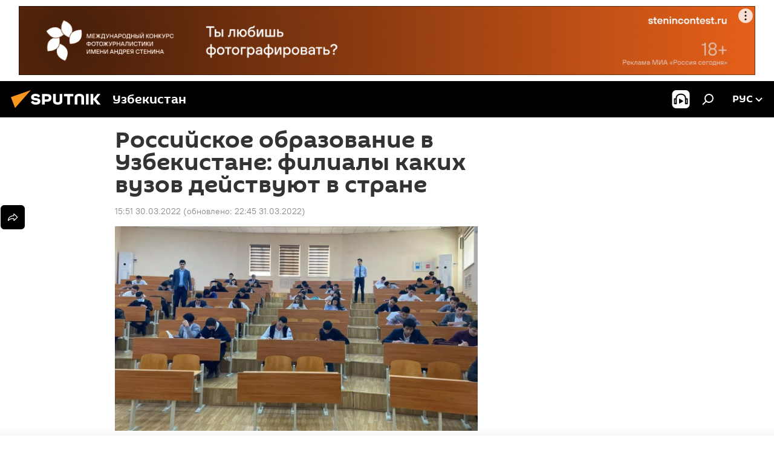

--- FILE ---
content_type: text/html; charset=utf-8
request_url: https://uz.sputniknews.ru/20220330/rossiyskoe-obrazovanie-v-uzbekistane-filialy-kakix-vuzov-deystvuyut-v-strane-23659164.html
body_size: 23366
content:
<!DOCTYPE html><html lang="ru" data-lang="rus" data-charset="" dir="ltr"><head prefix="og: http://ogp.me/ns# fb: http://ogp.me/ns/fb# article: http://ogp.me/ns/article#"><title>Какие российские вузы откроются в Узбекистане</title><meta name="description" content="В разных городах республики работают филиалы 14 ведущих российских университетов. В скором времени могут открыться еще несколько, сообщили в Минобразования России."><meta name="keywords" content='россия образование вузы министерство образования  российская экономическая академия им. г.в. плеханова, московский государственный университет им. m.b. ломоносова, российский государственный университет нефти и газа им. и.м. губкина, национальный исследовательский технологический университет "мисис" спбгу'><meta http-equiv="X-UA-Compatible" content="IE=edge,chrome=1"><meta http-equiv="Content-Type" content="text/html; charset=utf-8"><meta name="robots" content="index, follow, max-image-preview:large"><meta name="viewport" content="width=device-width, initial-scale=1.0, maximum-scale=1.0, user-scalable=yes"><meta name="HandheldFriendly" content="true"><meta name="MobileOptimzied" content="width"><meta name="referrer" content="always"><meta name="format-detection" content="telephone=no"><meta name="format-detection" content="address=no"><link rel="alternate" type="application/rss+xml" href="https://uz.sputniknews.ru/export/rss2/archive/index.xml"><link rel="canonical" href="https://uz.sputniknews.ru/20220330/rossiyskoe-obrazovanie-v-uzbekistane-filialy-kakix-vuzov-deystvuyut-v-strane-23659164.html"><link rel="preload" as="image" href="https://cdn1.img.sputniknews.uz/img/07e6/03/09/23227441_0:198:1280:918_1920x0_80_0_0_66cef7d5d7664f640b2d02cf590b2d1d.jpg.webp" imagesrcset="https://cdn1.img.sputniknews.uz/img/07e6/03/09/23227441_0:198:1280:918_640x0_80_0_0_f1b022b72e3ae207f8c1384354403354.jpg.webp 640w,https://cdn1.img.sputniknews.uz/img/07e6/03/09/23227441_0:198:1280:918_1280x0_80_0_0_5aa5e4bbd0b54326e627196ad67ab110.jpg.webp 1280w,https://cdn1.img.sputniknews.uz/img/07e6/03/09/23227441_0:198:1280:918_1920x0_80_0_0_66cef7d5d7664f640b2d02cf590b2d1d.jpg.webp 1920w"><link rel="preconnect" href="https://cdn1.img.sputniknews.uz/images/"><link rel="dns-prefetch" href="https://cdn1.img.sputniknews.uz/images/"><link rel="alternate" hreflang="ru" href="https://uz.sputniknews.ru/20220330/rossiyskoe-obrazovanie-v-uzbekistane-filialy-kakix-vuzov-deystvuyut-v-strane-23659164.html"><link rel="alternate" hreflang="x-default" href="https://uz.sputniknews.ru/20220330/rossiyskoe-obrazovanie-v-uzbekistane-filialy-kakix-vuzov-deystvuyut-v-strane-23659164.html"><link rel="apple-touch-icon" sizes="57x57" href="https://cdn1.img.sputniknews.uz/i/favicon/favicon-57x57.png"><link rel="apple-touch-icon" sizes="60x60" href="https://cdn1.img.sputniknews.uz/i/favicon/favicon-60x60.png"><link rel="apple-touch-icon" sizes="72x72" href="https://cdn1.img.sputniknews.uz/i/favicon/favicon-72x72.png"><link rel="apple-touch-icon" sizes="76x76" href="https://cdn1.img.sputniknews.uz/i/favicon/favicon-76x76.png"><link rel="apple-touch-icon" sizes="114x114" href="https://cdn1.img.sputniknews.uz/i/favicon/favicon-114x114.png"><link rel="apple-touch-icon" sizes="120x120" href="https://cdn1.img.sputniknews.uz/i/favicon/favicon-120x120.png"><link rel="apple-touch-icon" sizes="144x144" href="https://cdn1.img.sputniknews.uz/i/favicon/favicon-144x144.png"><link rel="apple-touch-icon" sizes="152x152" href="https://cdn1.img.sputniknews.uz/i/favicon/favicon-152x152.png"><link rel="apple-touch-icon" sizes="180x180" href="https://cdn1.img.sputniknews.uz/i/favicon/favicon-180x180.png"><link rel="icon" type="image/png" sizes="192x192" href="https://cdn1.img.sputniknews.uz/i/favicon/favicon-192x192.png"><link rel="icon" type="image/png" sizes="32x32" href="https://cdn1.img.sputniknews.uz/i/favicon/favicon-32x32.png"><link rel="icon" type="image/png" sizes="96x96" href="https://cdn1.img.sputniknews.uz/i/favicon/favicon-96x96.png"><link rel="icon" type="image/png" sizes="16x16" href="https://cdn1.img.sputniknews.uz/i/favicon/favicon-16x16.png"><link rel="manifest" href="/project_data/manifest.json?4"><meta name="msapplication-TileColor" content="#F4F4F4"><meta name="msapplication-TileImage" content="https://cdn1.img.sputniknews.uz/i/favicon/favicon-144x144.png"><meta name="theme-color" content="#F4F4F4"><link rel="shortcut icon" href="https://cdn1.img.sputniknews.uz/i/favicon/favicon.ico"><meta property="fb:app_id" content="565979577238890"><meta property="fb:pages" content="955496944515054"><meta name="analytics:lang" content="rus"><meta name="analytics:title" content="Какие российские вузы откроются в Узбекистане"><meta name="analytics:keyw" content="society, keyword_filial, keyword_vuzy, vysshee-obrazovanie"><meta name="analytics:rubric" content=""><meta name="analytics:tags" content="Общество, филиал, вузы, высшее образование"><meta name="analytics:site_domain" content="uz.sputniknews.ru"><meta name="analytics:article_id" content="23659164"><meta name="analytics:url" content="https://uz.sputniknews.ru/20220330/rossiyskoe-obrazovanie-v-uzbekistane-filialy-kakix-vuzov-deystvuyut-v-strane-23659164.html"><meta name="analytics:p_ts" content="1648637460"><meta name="analytics:author" content="Sputnik Узбекистан"><meta name="analytics:isscroll" content="0"><meta property="og:url" content="https://uz.sputniknews.ru/20220330/rossiyskoe-obrazovanie-v-uzbekistane-filialy-kakix-vuzov-deystvuyut-v-strane-23659164.html"><meta property="og:title" content="Российское образование в Узбекистане: филиалы каких вузов действуют в стране"><meta property="og:description" content="В разных городах республики работают филиалы 14 ведущих российских университетов. В скором времени могут открыться еще несколько, сообщили в Минобразования России."><meta property="og:type" content="article"><meta property="og:site_name" content="Sputnik Узбекистан"><meta property="og:locale" content="ru_UZ"><meta property="og:image" content="https://cdn1.img.sputniknews.uz/img/07e6/03/09/23227441_0:198:1280:918_2072x0_60_0_0_e7f490377bc6d1f205c15548da64c1c3.jpg.webp"><meta property="og:image:width" content="2072"><meta name="relap-image" content="https://cdn1.img.sputniknews.uz/img/07e6/03/09/23227441_0:198:1280:918_2072x0_80_0_0_bba9bf45d2f439107b26f22e7e18c675.jpg.webp"><meta name="twitter:card" content="summary_large_image"><meta name="twitter:image" content="https://cdn1.img.sputniknews.uz/img/07e6/03/09/23227441_0:198:1280:918_2072x0_60_0_0_e7f490377bc6d1f205c15548da64c1c3.jpg.webp"><meta property="article:published_time" content="20220330T1551+0500"><meta property="article:modified_time" content="20220331T2245+0500"><meta property="article:author" content="Sputnik Узбекистан"><link rel="author" href="https://uz.sputniknews.ru"><meta property="article:section" content="Новости"><meta property="article:tag" content="Общество"><meta property="article:tag" content="филиал"><meta property="article:tag" content="вузы"><meta property="article:tag" content="высшее образование"><meta name="relap-entity-id" content="23659164"><meta property="fb:pages" content="955496944515054"><link rel="amphtml" href="https://uz.sputniknews.ru/amp/20220330/rossiyskoe-obrazovanie-v-uzbekistane-filialy-kakix-vuzov-deystvuyut-v-strane-23659164.html"><link rel="preload" as="style" onload="this.onload=null;this.rel='stylesheet'" type="text/css" href="https://cdn1.img.sputniknews.uz/css/libs/fonts.min.css?911eb65935"><link rel="stylesheet" type="text/css" href="https://cdn1.img.sputniknews.uz/css/common.min.css?9149894256"><link rel="stylesheet" type="text/css" href="https://cdn1.img.sputniknews.uz/css/article.min.css?913fe17605"><script src="https://cdn1.img.sputniknews.uz/min/js/dist/head.js?9c9052ef3"></script><script data-iub-purposes="1">var _paq = _paq || []; (function() {var stackDomain = window.location.hostname.split('.').reverse();var domain = stackDomain[1] + '.' + stackDomain[0];_paq.push(['setCDNMask', new RegExp('cdn(\\w+).img.'+domain)]); _paq.push(['setSiteId', 'sputnik_uz']); _paq.push(['trackPageView']); _paq.push(['enableLinkTracking']); var d=document, g=d.createElement('script'), s=d.getElementsByTagName('script')[0]; g.type='text/javascript'; g.defer=true; g.async=true; g.src='//a.sputniknews.com/js/sputnik.js'; s.parentNode.insertBefore(g,s); } )();</script><script type="text/javascript" src="https://cdn1.img.sputniknews.uz/min/js/libs/banners/adfx.loader.bind.js?98d724fe2"></script><script>
                (window.yaContextCb = window.yaContextCb || []).push(() => {
                    replaceOriginalAdFoxMethods();
                    window.Ya.adfoxCode.hbCallbacks = window.Ya.adfoxCode.hbCallbacks || [];
                })
            </script><!--В <head> сайта один раз добавьте код загрузчика-->
<script>window.yaContextCb = window.yaContextCb || []</script>
<script src="https://yandex.ru/ads/system/context.js" async></script><script>var endlessScrollFirst = 23659164; var endlessScrollUrl = '/services/article/infinity/'; var endlessScrollAlgorithm = ''; var endlessScrollQueue = [54987876, 54920139, 54982434, 54973172, 54973206, 54968693, 54957646, 54960356, 54950586, 54951558, 54935211, 54942389, 54942612, 54884307, 54934167];</script><script>var endlessScrollFirst = 23659164; var endlessScrollUrl = '/services/article/infinity/'; var endlessScrollAlgorithm = ''; var endlessScrollQueue = [54987876, 54920139, 54982434, 54973172, 54973206, 54968693, 54957646, 54960356, 54950586, 54951558, 54935211, 54942389, 54942612, 54884307, 54934167];</script></head><body id="body" data-ab="a" data-emoji="0" class="site_uz m-page-article "><div class="schema_org" itemscope="itemscope" itemtype="https://schema.org/WebSite"><meta itemprop="name" content="Sputnik Узбекистан"><meta itemprop="alternateName" content="Sputnik Узбекистан"><meta itemprop="description" content="Свежие события и последние новости Узбекистана. Фото и видео с места событий, темы дня, происшествия, аналитика."><a itemprop="url" href="https://uz.sputniknews.ru" title="Sputnik Узбекистан"> </a><meta itemprop="image" content="https://uz.sputniknews.ru/i/logo/logo.png"></div><ul class="schema_org" itemscope="itemscope" itemtype="http://schema.org/BreadcrumbList"><li itemprop="itemListElement" itemscope="itemscope" itemtype="http://schema.org/ListItem"><meta itemprop="name" content="Sputnik Узбекистан"><meta itemprop="position" content="1"><meta itemprop="item" content="https://uz.sputniknews.ru"><a itemprop="url" href="https://uz.sputniknews.ru" title="Sputnik Узбекистан"> </a></li><li itemprop="itemListElement" itemscope="itemscope" itemtype="http://schema.org/ListItem"><meta itemprop="name" content="Новости"><meta itemprop="position" content="2"><meta itemprop="item" content="https://uz.sputniknews.ru/20220330/"><a itemprop="url" href="https://uz.sputniknews.ru/20220330/" title="Новости"> </a></li><li itemprop="itemListElement" itemscope="itemscope" itemtype="http://schema.org/ListItem"><meta itemprop="name" content="Российское образование в Узбекистане: филиалы каких вузов действуют в стране"><meta itemprop="position" content="3"><meta itemprop="item" content="https://uz.sputniknews.ru/20220330/rossiyskoe-obrazovanie-v-uzbekistane-filialy-kakix-vuzov-deystvuyut-v-strane-23659164.html"><a itemprop="url" href="https://uz.sputniknews.ru/20220330/rossiyskoe-obrazovanie-v-uzbekistane-filialy-kakix-vuzov-deystvuyut-v-strane-23659164.html" title="Российское образование в Узбекистане: филиалы каких вузов действуют в стране"> </a></li></ul><div class="container"><div class="banner m-before-header m-article-desktop" data-position="article_desktop_header" data-infinity="1"><aside class="banner__content"><iframe class="relap-runtime-iframe" style="position:absolute;top:-9999px;left:-9999px;visibility:hidden;" srcdoc="<script src='https://relap.io/v7/relap.js' data-relap-token='HvaPHeJmpVila25r'></script>"></iframe>


<!--AdFox START-->
<!--riaru-->
<!--Площадка: uz.sputniknews.ru / * / *-->
<!--Тип баннера: 100%x-->
<!--Расположение: 40023_bn23-->
<div id="adfox_article_desk100_120-1_1"></div>
<script type="text/javascript">
     window.yaContextCb.push(()=>{
    window.Ya.adfoxCode.create({
        ownerId: 249922,
        containerId: 'adfox_article_desk100_120-1_1',
        params: {
            pp: 'bldr',
            ps: 'ckbj',
            p2: 'fluh',
            puid1: '',
            puid2: '',
            puid3: '',
            puid4: 'society:keyword_filial:keyword_vuzy:vysshee-obrazovanie'
            }
        })
    })
</script></aside></div><div class="banner m-before-header m-article-mobile" data-position="article_mobile_header" data-infinity="1"><aside class="banner__content"><!--AdFox START-->
<!--riaru-->
<!--Площадка: uz.sputniknews.ru / * / *-->
<!--Тип баннера: 100%x-->
<!--Расположение: 40028_bn28-->
<div id="adfox_article_mob-1-100-300_1"></div>
<script>
     window.yaContextCb.push(()=>{
    window.Ya.adfoxCode.create({
        ownerId: 249922,
        containerId: 'adfox_article_mob-1-100-300_1',
        params: {
           pp: 'bldw',
            ps: 'ckbj',
            p2: 'fluh',
            puid1: '',
            puid2: '',
            puid3: '',
            puid4: 'society:keyword_filial:keyword_vuzy:vysshee-obrazovanie'
            }
        })
    })
</script></aside></div></div><div class="page" id="page"><div id="alerts"><script type="text/template" id="alertAfterRegisterTemplate">
                    
                        <div class="auth-alert m-hidden" id="alertAfterRegister">
                            <div class="auth-alert__text">
                                <%- data.success_title %> <br />
                                <%- data.success_email_1 %>
                                <span class="m-email"></span>
                                <%- data.success_email_2 %>
                            </div>
                            <div class="auth-alert__btn">
                                <button class="form__btn m-min m-black confirmEmail">
                                    <%- data.send %>
                                </button>
                            </div>
                        </div>
                    
                </script><script type="text/template" id="alertAfterRegisterNotifyTemplate">
                    
                        <div class="auth-alert" id="alertAfterRegisterNotify">
                            <div class="auth-alert__text">
                                <%- data.golink_1 %>
                                <span class="m-email">
                                    <%- user.mail %>
                                </span>
                                <%- data.golink_2 %>
                            </div>
                            <% if (user.registerConfirmCount <= 2 ) {%>
                                <div class="auth-alert__btn">
                                    <button class="form__btn m-min m-black confirmEmail">
                                        <%- data.send %>
                                    </button>
                                </div>
                            <% } %>
                        </div>
                    
                </script></div><div class="anchor" id="anchor"><div class="header " id="header"><div class="m-relative"><div class="container m-header"><div class="header__wrap"><div class="header__name"><div class="header__logo"><a href="/" title="Sputnik Узбекистан"><svg xmlns="http://www.w3.org/2000/svg" width="176" height="44" viewBox="0 0 176 44" fill="none"><path class="chunk_1" fill-rule="evenodd" clip-rule="evenodd" d="M45.8073 18.3817C45.8073 19.5397 47.1661 19.8409 49.3281 20.0417C54.1074 20.4946 56.8251 21.9539 56.8461 25.3743C56.8461 28.7457 54.2802 30.9568 48.9989 30.9568C44.773 30.9568 42.1067 29.1496 41 26.5814L44.4695 24.5688C45.3754 25.9277 46.5334 27.0343 49.4005 27.0343C51.3127 27.0343 52.319 26.4296 52.319 25.5751C52.319 24.5665 51.6139 24.2163 48.3942 23.866C43.7037 23.3617 41.3899 22.0029 41.3899 18.5824C41.3899 15.9675 43.3511 13 48.9359 13C52.9611 13 55.6274 14.8095 56.4305 17.1746L53.1105 19.1358C53.0877 19.1012 53.0646 19.0657 53.041 19.0295C52.4828 18.1733 51.6672 16.9224 48.6744 16.9224C46.914 16.9224 45.8073 17.4758 45.8073 18.3817ZM67.4834 13.3526H59.5918V30.707H64.0279V26.0794H67.4484C72.1179 26.0794 75.0948 24.319 75.0948 19.6401C75.0854 15.3138 72.6199 13.3526 67.4834 13.3526ZM67.4834 22.206H64.0186V17.226H67.4834C69.8975 17.226 70.654 18.0291 70.654 19.6891C70.6587 21.6527 69.6524 22.206 67.4834 22.206ZM88.6994 24.7206C88.6994 26.2289 87.4924 27.0857 85.3794 27.0857C83.3178 27.0857 82.1597 26.2289 82.1597 24.7206V13.3526H77.7236V25.0264C77.7236 28.6477 80.7425 30.9615 85.4704 30.9615C89.9999 30.9615 93.1168 28.8601 93.1168 25.0264V13.3526H88.6808L88.6994 24.7206ZM136.583 13.3526H132.159V30.7023H136.583V13.3526ZM156.097 13.3526L149.215 21.9235L156.45 30.707H151.066L144.276 22.4559V30.707H139.85V13.3526H144.276V21.8021L151.066 13.3526H156.097ZM95.6874 17.226H101.221V30.707H105.648V17.226H111.181V13.3526H95.6874V17.226ZM113.49 18.7342C113.49 15.2134 116.458 13 121.085 13C125.715 13 128.888 15.0616 128.902 18.7342V30.707H124.466V18.935C124.466 17.6789 123.259 16.8734 121.146 16.8734C119.094 16.8734 117.926 17.6789 117.926 18.935V30.707H113.49V18.7342Z" fill="white"></path><path class="chunk_2" d="M41 7L14.8979 36.5862L8 18.431L41 7Z" fill="#F8961D"></path></svg></a></div><div class="header__project"><span class="header__project-title">Узбекистан</span></div></div><div class="header__controls" data-nosnippet=""><div class="share m-header" data-id="23659164" data-url="https://uz.sputniknews.ru/20220330/rossiyskoe-obrazovanie-v-uzbekistane-filialy-kakix-vuzov-deystvuyut-v-strane-23659164.html" data-title="Российское образование в Узбекистане: филиалы каких вузов действуют в стране"></div><div class="header__menu"><span class="header__menu-item header__menu-item-radioButton" id="radioButton" data-stream="https://nfw.ria.ru/flv/audio.aspx?ID=68862011&amp;type=mp3"><svg class="svg-icon"><use xmlns:xlink="http://www.w3.org/1999/xlink" xlink:href="/i/sprites/package/inline.svg?63#radio2"></use></svg></span><span class="header__menu-item" data-modal-open="search"><svg class="svg-icon"><use xmlns:xlink="http://www.w3.org/1999/xlink" xlink:href="/i/sprites/package/inline.svg?63#search"></use></svg></span></div><div class="switcher "><div class="switcher__label"><span class="switcher__title">рус</span><span class="switcher__icon"><svg class="svg-icon"><use xmlns:xlink="http://www.w3.org/1999/xlink" xlink:href="/i/sprites/package/inline.svg?63#arrowDown"></use></svg></span></div><div class="switcher__dropdown"><div translate="no" class="notranslate"><div class="switcher__list"><a href="https://uz.sputniknews.ru" class="switcher__link m-selected"><span class="switcher__project">Sputnik Узбекистан</span><span class="switcher__abbr" data-abbr="рус">рус</span><i class="switcher__accept"><svg class="svg-icon"><use xmlns:xlink="http://www.w3.org/1999/xlink" xlink:href="/i/sprites/package/inline.svg?63#ok"></use></svg></i></a><a href="https://sputniknews.uz" class="switcher__link"><span class="switcher__project">Sputnik Ўзбекистон</span><span class="switcher__abbr" data-abbr="ўзб">ўзб</span></a><a href="https://oz.sputniknews.uz" class="switcher__link"><span class="switcher__project">Sputnik Oʻzbekiston</span><span class="switcher__abbr" data-abbr="o’z">o’z</span></a></div></div></div></div></div></div></div></div></div></div><script>var GLOBAL = GLOBAL || {}; GLOBAL.translate = {}; GLOBAL.rtl = 0; GLOBAL.lang = "rus"; GLOBAL.design = "uz"; GLOBAL.charset = ""; GLOBAL.project = "sputnik_uz"; GLOBAL.htmlCache = 1; GLOBAL.translate.search = {}; GLOBAL.translate.search.notFound = "Ничего не найдено"; GLOBAL.translate.search.stringLenght = "Введите больше букв для поиска"; GLOBAL.www = "https://uz.sputniknews.ru"; GLOBAL.seo = {}; GLOBAL.seo.title = ""; GLOBAL.seo.keywords = ""; GLOBAL.seo.description = ""; GLOBAL.sock = {}; GLOBAL.sock.server = "https://cm.sputniknews.com/chat"; GLOBAL.sock.lang = "rus"; GLOBAL.sock.project = "sputnik_uz"; GLOBAL.social = {}; GLOBAL.social.fbID = "565979577238890"; GLOBAL.share = [ { name: 'vk', mobile: false },{ name: 'odnoklassniki', mobile: false },{ name: 'telegram', mobile: false },{ name: 'whatsapp', mobile: false },{ name: 'messenger', mobile: true },{ name: 'twitter', mobile: false } ]; GLOBAL.csrf_token = ''; GLOBAL.search = {}; GLOBAL.auth = {}; GLOBAL.auth.status = 'error'; GLOBAL.auth.provider = ''; GLOBAL.auth.twitter = '/id/twitter/request/'; GLOBAL.auth.facebook = '/id/facebook/request/'; GLOBAL.auth.vkontakte = '/id/vkontakte/request/'; GLOBAL.auth.google = '/id/google/request/'; GLOBAL.auth.ok = '/id/ok/request/'; GLOBAL.auth.apple = '/id/apple/request/'; GLOBAL.auth.moderator = ''; GLOBAL.user = {}; GLOBAL.user.id = ""; GLOBAL.user.emailActive = ""; GLOBAL.user.registerConfirmCount = 0; GLOBAL.article = GLOBAL.article || {}; GLOBAL.article.id = 23659164; GLOBAL.article.chat_expired = !!1; GLOBAL.chat = GLOBAL.chat || {}; GLOBAL.chat.show = !!1; GLOBAL.locale = {"convertDate":{"yesterday":"\u0432\u0447\u0435\u0440\u0430","hours":{"nominative":"%{s} \u043c\u0438\u043d\u0443\u0442\u0443 \u043d\u0430\u0437\u0430\u0434","genitive":"%{s} \u043c\u0438\u043d\u0443\u0442\u044b \u043d\u0430\u0437\u0430\u0434"},"minutes":{"nominative":"%{s} \u0447\u0430\u0441 \u043d\u0430\u0437\u0430\u0434","genitive":"%{s} \u0447\u0430\u0441\u0430 \u043d\u0430\u0437\u0430\u0434"}},"js_templates":{"unread":"\u041d\u0435\u043f\u0440\u043e\u0447\u0438\u0442\u0430\u043d\u043d\u044b\u0435","you":"\u0412\u044b","author":"\u0430\u0432\u0442\u043e\u0440","report":"\u041f\u043e\u0436\u0430\u043b\u043e\u0432\u0430\u0442\u044c\u0441\u044f","reply":"\u041e\u0442\u0432\u0435\u0442\u0438\u0442\u044c","block":"\u0417\u0430\u0431\u043b\u043e\u043a\u0438\u0440\u043e\u0432\u0430\u0442\u044c","remove":"\u0423\u0434\u0430\u043b\u0438\u0442\u044c","closeall":"\u0417\u0430\u043a\u0440\u044b\u0442\u044c \u0432\u0441\u0435","notifications":"Notificaciones","disable_twelve":"\u041e\u0442\u043a\u043b\u044e\u0447\u0438\u0442\u044c \u043d\u0430 12 \u0447\u0430\u0441\u043e\u0432","new_message":"\u041d\u043e\u0432\u043e\u0435 \u0441\u043e\u043e\u0431\u0449\u0435\u043d\u0438\u0435 \u043e\u0442sputniknews.ru","acc_block":"\u0412\u0430\u0448 \u0430\u043a\u043a\u0430\u0443\u043d\u0442 \u0437\u0430\u0431\u043b\u043e\u043a\u0438\u0440\u043e\u0432\u0430\u043d \u0430\u0434\u043c\u0438\u043d\u0438\u0441\u0442\u0440\u0430\u0442\u043e\u0440\u043e\u043c \u0441\u0430\u0439\u0442\u0430","acc_unblock":"\u0412\u0430\u0448 \u0430\u043a\u043a\u0430\u0443\u043d\u0442 \u0440\u0430\u0437\u0431\u043b\u043e\u043a\u0438\u0440\u043e\u0432\u0430\u043d \u0430\u0434\u043c\u0438\u043d\u0438\u0441\u0442\u0440\u0430\u0442\u043e\u0440\u043e\u043c \u0441\u0430\u0439\u0442\u0430","you_subscribe_1":"\u0412\u044b \u043f\u043e\u0434\u043f\u0438\u0441\u0430\u043d\u044b \u043d\u0430 \u0442\u0435\u043c\u0443 ","you_subscribe_2":"\u0423\u043f\u0440\u0430\u0432\u043b\u044f\u0442\u044c \u0441\u0432\u043e\u0438\u043c\u0438 \u043f\u043e\u0434\u043f\u0438\u0441\u043a\u0430\u043c\u0438 \u0432\u044b \u043c\u043e\u0436\u0435\u0442\u0435 \u0432 \u043b\u0438\u0447\u043d\u043e\u043c \u043a\u0430\u0431\u0438\u043d\u0435\u0442\u0435","you_received_warning_1":"\u0412\u044b \u043f\u043e\u043b\u0443\u0447\u0438\u043b\u0438 ","you_received_warning_2":" \u043f\u0440\u0435\u0434\u0443\u043f\u0440\u0435\u0436\u0434\u0435\u043d\u0438\u0435. \u0423\u0432\u0430\u0436\u0430\u0439\u0442\u0435 \u0434\u0440\u0443\u0433\u0438\u0445 \u0443\u0447\u0430\u0441\u0442\u043d\u0438\u043a\u043e\u0432 \u0438 \u043d\u0435 \u043d\u0430\u0440\u0443\u0448\u0430\u0439\u0442\u0435 \u043f\u0440\u0430\u0432\u0438\u043b\u0430 \u043a\u043e\u043c\u043c\u0435\u043d\u0442\u0438\u0440\u043e\u0432\u0430\u043d\u0438\u044f. \u041f\u043e\u0441\u043b\u0435 \u0442\u0440\u0435\u0442\u044c\u0435\u0433\u043e \u043d\u0430\u0440\u0443\u0448\u0435\u043d\u0438\u044f \u0432\u044b \u0431\u0443\u0434\u0435\u0442\u0435 \u0437\u0430\u0431\u043b\u043e\u043a\u0438\u0440\u043e\u0432\u0430\u043d\u044b \u043d\u0430 12 \u0447\u0430\u0441\u043e\u0432.","block_time":"\u0421\u0440\u043e\u043a \u0431\u043b\u043e\u043a\u0438\u0440\u043e\u0432\u043a\u0438: ","hours":" \u0447\u0430\u0441\u043e\u0432","forever":"\u043d\u0430\u0432\u0441\u0435\u0433\u0434\u0430","feedback":"\u0421\u0432\u044f\u0437\u0430\u0442\u044c\u0441\u044f","my_subscriptions":"\u041c\u043e\u0438 \u043f\u043e\u0434\u043f\u0438\u0441\u043a\u0438","rules":"\u041f\u0440\u0430\u0432\u0438\u043b\u0430 \u043a\u043e\u043c\u043c\u0435\u043d\u0442\u0438\u0440\u043e\u0432\u0430\u043d\u0438\u044f \u043c\u0430\u0442\u0435\u0440\u0438\u0430\u043b\u043e\u0432","chat":"\u0427\u0430\u0442: ","chat_new_messages":"\u041d\u043e\u0432\u044b\u0435 \u0441\u043e\u043e\u0431\u0449\u0435\u043d\u0438\u044f \u0432 \u0447\u0430\u0442\u0435","chat_moder_remove_1":"\u0412\u0430\u0448\u0435 \u0441\u043e\u043e\u0431\u0449\u0435\u043d\u0438\u0435 ","chat_moder_remove_2":" \u0431\u044b\u043b\u043e \u0443\u0434\u0430\u043b\u0435\u043d\u043e \u0430\u0434\u043c\u0438\u043d\u0438\u0441\u0442\u0440\u0430\u0442\u043e\u0440\u043e\u043c","chat_close_time_1":"\u0412 \u0447\u0430\u0442\u0435 \u043d\u0438\u043a\u0442\u043e \u043d\u0435 \u043f\u0438\u0441\u0430\u043b \u0431\u043e\u043b\u044c\u0448\u0435 12 \u0447\u0430\u0441\u043e\u0432, \u043e\u043d \u0437\u0430\u043a\u0440\u043e\u0435\u0442\u0441\u044f \u0447\u0435\u0440\u0435\u0437 ","chat_close_time_2":" \u0447\u0430\u0441\u043e\u0432","chat_new_emoji_1":"\u041d\u043e\u0432\u044b\u0435 \u0440\u0435\u0430\u043a\u0446\u0438\u0438 ","chat_new_emoji_2":" \u0432\u0430\u0448\u0435\u043c\u0443 \u0441\u043e\u043e\u0431\u0449\u0435\u043d\u0438\u044e ","chat_message_reply_1":"\u041d\u0430 \u0432\u0430\u0448 \u043a\u043e\u043c\u043c\u0435\u043d\u0442\u0430\u0440\u0438\u0439 ","chat_message_reply_2":" \u043e\u0442\u0432\u0435\u0442\u0438\u043b \u043f\u043e\u043b\u044c\u0437\u043e\u0432\u0430\u0442\u0435\u043b\u044c ","chat_verify_message":"\n \u0421\u043f\u0430\u0441\u0438\u0431\u043e! \u0412\u0430\u0448\u0435 \u0441\u043e\u043e\u0431\u0449\u0435\u043d\u0438\u0435 \u0431\u0443\u0434\u0435\u0442 \u043e\u043f\u0443\u0431\u043b\u0438\u043a\u043e\u0432\u0430\u043d\u043e \u043f\u043e\u0441\u043b\u0435 \u043f\u0440\u043e\u0432\u0435\u0440\u043a\u0438 \u043c\u043e\u0434\u0435\u0440\u0430\u0442\u043e\u0440\u0430\u043c\u0438 \u0441\u0430\u0439\u0442\u0430.\n ","emoji_1":"\u041d\u0440\u0430\u0432\u0438\u0442\u0441\u044f","emoji_2":"\u0425\u0430-\u0425\u0430","emoji_3":"\u0423\u0434\u0438\u0432\u0438\u0442\u0435\u043b\u044c\u043d\u043e","emoji_4":"\u0413\u0440\u0443\u0441\u0442\u043d\u043e","emoji_5":"\u0412\u043e\u0437\u043c\u0443\u0442\u0438\u0442\u0435\u043b\u044c\u043d\u043e","emoji_6":"\u041d\u0435 \u043d\u0440\u0430\u0432\u0438\u0442\u0441\u044f","site_subscribe_podcast":{"success":"\u0421\u043f\u0430\u0441\u0438\u0431\u043e, \u0432\u044b \u043f\u043e\u0434\u043f\u0438\u0441\u0430\u043d\u044b \u043d\u0430 \u0440\u0430\u0441\u0441\u044b\u043b\u043a\u0443! \u041d\u0430\u0441\u0442\u0440\u043e\u0438\u0442\u044c \u0438\u043b\u0438 \u043e\u0442\u043c\u0435\u043d\u0438\u0442\u044c \u043f\u043e\u0434\u043f\u0438\u0441\u043a\u0443 \u043c\u043e\u0436\u043d\u043e \u0432 \u043b\u0438\u0447\u043d\u043e\u043c \u043a\u0430\u0431\u0438\u043d\u0435\u0442\u0435","subscribed":"\u0412\u044b \u0443\u0436\u0435 \u043f\u043e\u0434\u043f\u0438\u0441\u0430\u043d\u044b \u043d\u0430 \u044d\u0442\u0443 \u0440\u0430\u0441\u0441\u044b\u043b\u043a\u0443","error":"\u041f\u0440\u043e\u0438\u0437\u043e\u0448\u043b\u0430 \u043d\u0435\u043f\u0440\u0435\u0434\u0432\u0438\u0434\u0435\u043d\u043d\u0430\u044f \u043e\u0448\u0438\u0431\u043a\u0430. \u041f\u043e\u0436\u0430\u043b\u0443\u0439\u0441\u0442\u0430, \u043f\u043e\u0432\u0442\u043e\u0440\u0438\u0442\u0435 \u043f\u043e\u043f\u044b\u0442\u043a\u0443 \u043f\u043e\u0437\u0436\u0435"}},"smartcaptcha":{"site_key":"ysc1_Zf0zfLRI3tRHYHJpbX6EjjBcG1AhG9LV0dmZQfJu8ba04c1b"}}; GLOBAL = {...GLOBAL, ...{"subscribe":{"@attributes":{"ratio":"0.2"},"email":"\u0412\u0432\u0435\u0434\u0438\u0442\u0435 e-mail","button":"\u041f\u043e\u0434\u043f\u0438\u0441\u0430\u0442\u044c\u0441\u044f","send":"\u0421\u043f\u0430\u0441\u0438\u0431\u043e, \u0432\u0430\u043c \u043e\u0442\u043f\u0440\u0430\u0432\u043b\u0435\u043d\u043e \u043f\u0438\u0441\u044c\u043c\u043e \u0441\u043e \u0441\u0441\u044b\u043b\u043a\u043e\u0439 \u0434\u043b\u044f \u043f\u043e\u0434\u0442\u0432\u0435\u0440\u0436\u0434\u0435\u043d\u0438\u044f \u043f\u043e\u0434\u043f\u0438\u0441\u043a\u0438","subscribe":"\u0421\u043f\u0430\u0441\u0438\u0431\u043e, \u0432\u044b \u043f\u043e\u0434\u043f\u0438\u0441\u0430\u043d\u044b \u043d\u0430 \u0440\u0430\u0441\u0441\u044b\u043b\u043a\u0443! \u041d\u0430\u0441\u0442\u0440\u043e\u0438\u0442\u044c \u0438\u043b\u0438 \u043e\u0442\u043c\u0435\u043d\u0438\u0442\u044c \u043f\u043e\u0434\u043f\u0438\u0441\u043a\u0443 \u043c\u043e\u0436\u043d\u043e \u0432 \u043b\u0438\u0447\u043d\u043e\u043c \u043a\u0430\u0431\u0438\u043d\u0435\u0442\u0435","confirm":"\u0412\u044b \u0443\u0436\u0435 \u043f\u043e\u0434\u043f\u0438\u0441\u0430\u043d\u044b \u043d\u0430 \u044d\u0442\u0443 \u0440\u0430\u0441\u0441\u044b\u043b\u043a\u0443","registration":{"@attributes":{"button":"\u0417\u0430\u0440\u0435\u0433\u0438\u0441\u0442\u0440\u0438\u0440\u043e\u0432\u0430\u0442\u044c\u0441\u044f","ratio":"0.1"}}}}}; GLOBAL.js = {}; GLOBAL.js.videoplayer = "https://cdn1.img.sputniknews.uz/min/js/dist/videoplayer.js?9651130d6"; GLOBAL.userpic = "/userpic/"; GLOBAL.gmt = ""; GLOBAL.tz = "+0500"; GLOBAL.projectList = [ { title: 'Международный', country: [ { title: 'Английский', url: 'https://sputnikglobe.com', flag: 'flags-INT', lang: 'International', lang2: 'English' }, ] }, { title: 'Ближний Восток', country: [ { title: 'Арабский', url: 'https://sarabic.ae/', flag: 'flags-INT', lang: 'Sputnik عربي', lang2: 'Arabic' }, { title: 'Турецкий', url: 'https://anlatilaninotesi.com.tr/', flag: 'flags-TUR', lang: 'Türkiye', lang2: 'Türkçe' }, { title: 'Фарси', url: 'https://spnfa.ir/', flag: 'flags-INT', lang: 'Sputnik ایران', lang2: 'Persian' }, { title: 'Дари', url: 'https://sputnik.af/', flag: 'flags-INT', lang: 'Sputnik افغانستان', lang2: 'Dari' }, ] }, { title: 'Латинская Америка', country: [ { title: 'Испанский', url: 'https://noticiaslatam.lat/', flag: 'flags-INT', lang: 'Mundo', lang2: 'Español' }, { title: 'Португальский', url: 'https://noticiabrasil.net.br/', flag: 'flags-BRA', lang: 'Brasil', lang2: 'Português' }, ] }, { title: 'Южная Азия', country: [ { title: 'Хинди', url: 'https://hindi.sputniknews.in', flag: 'flags-IND', lang: 'भारत', lang2: 'हिंदी' }, { title: 'Английский', url: 'https://sputniknews.in', flag: 'flags-IND', lang: 'India', lang2: 'English' }, ] }, { title: 'Восточная и Юго-Восточная Азия', country: [ { title: 'Вьетнамский', url: 'https://kevesko.vn/', flag: 'flags-VNM', lang: 'Việt Nam', lang2: 'Tiếng Việt' }, { title: 'Японский', url: 'https://sputniknews.jp/', flag: 'flags-JPN', lang: '日本', lang2: '日本語' }, { title: 'Китайский', url: 'https://sputniknews.cn/', flag: 'flags-CHN', lang: '中国', lang2: '中文' }, ] }, { title: 'Центральная Азия', country: [ { title: 'Казахский', url: 'https://sputnik.kz/', flag: 'flags-KAZ', lang: 'Қазақстан', lang2: 'Қазақ тілі' }, { title: 'Киргизский', url: 'https://sputnik.kg/', flag: 'flags-KGZ', lang: 'Кыргызстан', lang2: 'Кыргызча' }, { title: 'Узбекский', url: 'https://oz.sputniknews.uz/', flag: 'flags-UZB', lang: 'Oʻzbekiston', lang2: 'Ўзбекча' }, { title: 'Таджикский', url: 'https://sputnik.tj/', flag: 'flags-TJK', lang: 'Тоҷикистон', lang2: 'Тоҷикӣ' }, ] }, { title: 'Африка', country: [ { title: 'Французский', url: 'https://fr.sputniknews.africa/', flag: 'flags-INT', lang: 'Afrique', lang2: 'Français' }, { title: 'Английский', url: 'https://en.sputniknews.africa', flag: 'flags-INT', lang: 'Africa', lang2: 'English' }, ] }, { title: 'Закавказье', country: [ { title: 'Армянский', url: 'https://arm.sputniknews.ru/', flag: 'flags-ARM', lang: 'Արմենիա', lang2: 'Հայերեն' }, { title: 'Абхазский', url: 'https://sputnik-abkhazia.info/', flag: 'flags-ABH', lang: 'Аҧсны', lang2: 'Аҧсышәала' }, { title: 'Осетинский', url: 'https://sputnik-ossetia.com/', flag: 'flags-OST', lang: 'Хуссар Ирыстон', lang2: 'Иронау' }, { title: 'Грузинский', url: 'https://sputnik-georgia.com/', flag: 'flags-GEO', lang: 'საქართველო', lang2: 'ქართული' }, { title: 'Азербайджанский', url: 'https://sputnik.az/', flag: 'flags-AZE', lang: 'Azərbaycan', lang2: 'Аzərbaycanca' }, ] }, { title: 'Европа', country: [ { title: 'Сербский', url: 'https://sputnikportal.rs/', flag: 'flags-SRB', lang: 'Србиjа', lang2: 'Српски' }, { title: 'Русский', url: 'https://lv.sputniknews.ru/', flag: 'flags-LVA', lang: 'Latvija', lang2: 'Русский' }, { title: 'Русский', url: 'https://lt.sputniknews.ru/', flag: 'flags-LTU', lang: 'Lietuva', lang2: 'Русский' }, { title: 'Молдавский', url: 'https://md.sputniknews.com/', flag: 'flags-MDA', lang: 'Moldova', lang2: 'Moldovenească' }, { title: 'Белорусский', url: 'https://bel.sputnik.by/', flag: 'flags-BLR', lang: 'Беларусь', lang2: 'Беларускi' } ] }, ];</script><div class="wrapper" id="endless" data-infinity-max-count="2"><div class="endless__item " data-infinity="1" data-supertag="0" data-remove-fat="0" data-advertisement-project="0" data-remove-advertisement="0" data-id="23659164" data-date="20220330" data-endless="1" data-domain="uz.sputniknews.ru" data-project="sputnik_uz" data-url="/20220330/rossiyskoe-obrazovanie-v-uzbekistane-filialy-kakix-vuzov-deystvuyut-v-strane-23659164.html" data-full-url="https://uz.sputniknews.ru/20220330/rossiyskoe-obrazovanie-v-uzbekistane-filialy-kakix-vuzov-deystvuyut-v-strane-23659164.html" data-title="Российское образование в Узбекистане: филиалы каких вузов действуют в стране" data-published="2022-03-30T15:51+0500" data-text-length="3729" data-keywords="общество, филиал, вузы, высшее образование" data-author="Sputnik Узбекистан" data-analytics-keyw="society, keyword_filial, keyword_vuzy, vysshee-obrazovanie" data-analytics-rubric="" data-analytics-tags="Общество, филиал, вузы, высшее образование" data-article-show="" data-chat-expired="" data-pts="1648637460" data-article-type="article" data-is-scroll="1" data-head-title="Российское образование в Узбекистане: филиалы каких вузов действуют в стране - Sputnik Узбекистан, 30.03.2022"><div class="container m-content"><div class="layout"><div class="article "><div class="article__meta" itemscope="" itemtype="https://schema.org/Article"><div itemprop="mainEntityOfPage">https://uz.sputniknews.ru/20220330/rossiyskoe-obrazovanie-v-uzbekistane-filialy-kakix-vuzov-deystvuyut-v-strane-23659164.html</div><a itemprop="url" href="https://uz.sputniknews.ru/20220330/rossiyskoe-obrazovanie-v-uzbekistane-filialy-kakix-vuzov-deystvuyut-v-strane-23659164.html" title="Российское образование в Узбекистане: филиалы каких вузов действуют в стране"></a><div itemprop="headline">Российское образование в Узбекистане: филиалы каких вузов действуют в стране</div><div itemprop="name">Российское образование в Узбекистане: филиалы каких вузов действуют в стране</div><div itemprop="alternateName">Sputnik Узбекистан</div><div itemprop="description">В разных городах республики работают филиалы 14 ведущих российских университетов. В скором времени могут открыться еще несколько, сообщили в Минобразования России.</div><div itemprop="datePublished">2022-03-30T15:51+0500</div><div itemprop="dateCreated">2022-03-30T15:51+0500</div><div itemprop="dateModified">2022-03-31T22:45+0500</div><div itemprop="articleSection">общество</div><div itemprop="articleSection">филиал</div><div itemprop="articleSection">вузы</div><div itemprop="articleSection">высшее образование</div><div itemprop="associatedMedia">https://cdn1.img.sputniknews.uz/img/07e6/03/09/23227441_0:198:1280:918_1920x0_80_0_0_66cef7d5d7664f640b2d02cf590b2d1d.jpg.webp</div><div itemprop="articleBody">ТАШКЕНТ, 30 мар – Sputnik. Санкт-Петербургский государственный университет (СПбГУ) откроет свой филиал в Узбекистане осенью 2022 года. В новом подразделении будут готовить экономистов, а также специалистов по международным отношениям и страноведению, сообщает пресс-служба Министерства образования России.Сегодня востребованных специалистов готовят в 14 филиалах российских вузов. В числе университетов, которые уже открыли свои отделения в Узбекистане, ведущие вузы России: Российская экономическая академия им. Г.В. Плеханова, Московский государственный университет им. M.B. Ломоносова, Российский государственный университет нефти и газа им. И.М. Губкина, Национальный исследовательский технологический университет "МИСиС" и другие.Так Ташкентский филиал НИЯУ МИФИ является кузницей высококвалифицированных инженерно-технических кадров для энергетики Узбекистана.Как сообщил и.о. директора филиала Юрий Маслов, в настоящее время здесь на 1-3 курсах обучается 226 студентов. В рамках приемной кампании 2023 года филиал может объявить набор абитуриентов на направления подготовки, связанные со сферой ядерной энергетики.Кроме того, в Узбекистане откроются филиалы Российского национального исследовательского медицинского университета им. Н.И. Пирогова, Российского государственного гуманитарного университета в городе Самарканде, Московского государственного университета геодезии и картографии.Новые подразделения в странах СНГ, в том числе и в Узбекистане, планирует открыть и Санкт-Петербургский политехнический университет Петра Великого (СПбПУ), сообщил проректор по международной деятельности Дмитрий Арсеньев.Помимо филиалов российские вузы открывают в Узбекистане Центры российского образования. Такой центр появится на базе Самаркандского государственного университета (СамГУ), который долгое время сотрудничает с Северо-Кавказским федеральным университетом (СКФУ).Узбекистан лидирует по количеству филиалов российский вузов. Также расширяется межвузовская кооперация, в которую вовлечены 115 университетов и институтов России и Узбекистана, регулярно проводятся конференции, реализуются совместные образовательные проекты."Мы заинтересованы в реализации новых межвузовских проектов в области подготовки кадров по наиболее востребованным направлениям и специальностям, а также совместных программ по повышению квалификации профессорско-преподавательского состава наших вузов", — заявлял ранее президент Шавкат Мирзиёев.Также в начале года в Ташкент приезжали 44 специалиста из российских учебных заведений для проведения собеседований с желающими обучаться в России.С каждым годом количество бюджетных мест для граждан Узбекистана растет. В 2020 году российские вузы предоставляли 228 мест, в 2021-м — уже 430, а в новом учебном году эта цифра будет увеличена почти вдвое.Читайте также: Какой вклад внесет МГУ в систему образования Узбекистана</div><div itemprop="copyrightHolder" itemscope="" itemtype="http://schema.org/Organization"><div itemprop="name">Sputnik Узбекистан</div><a itemprop="url" href="https://uz.sputniknews.ru" title="Sputnik Узбекистан"> </a><div itemprop="email">info@sputniknews-uz.com</div><div itemprop="telephone">+74956456601</div><div itemprop="legalName">MIA „Rossiya Segodnya“</div><a itemprop="sameAs" href="https://telegram.me/sputnikuzbekistan"> </a><a itemprop="sameAs" href="https://dzen.ru/sputnikuz"> </a><a itemprop="sameAs" href="https://ok.ru/group/53701126717678"> </a><a itemprop="sameAs" href="https://vk.ru/sputnikuz"> </a><a itemprop="sameAs" href="https://rutube.ru/channel/24736311/"> </a><a itemprop="sameAs" href="https://max.ru/sputnikuz"> </a><div itemprop="logo" itemscope="" itemtype="https://schema.org/ImageObject"><a itemprop="url" href="https://uz.sputniknews.ru/i/logo/logo.png" title="Sputnik Узбекистан"> </a><a itemprop="contentUrl" href="https://uz.sputniknews.ru/i/logo/logo.png" title="Sputnik Узбекистан"> </a><div itemprop="width">252</div><div itemprop="height">60</div></div></div><div itemprop="copyrightYear">2022</div><div itemprop="creator" itemscope="" itemtype="http://schema.org/Organization"><div itemprop="name">Sputnik Узбекистан</div><a itemprop="url" href="https://uz.sputniknews.ru" title="Sputnik Узбекистан"> </a><div itemprop="email">info@sputniknews-uz.com</div><div itemprop="telephone">+74956456601</div><div itemprop="legalName">MIA „Rossiya Segodnya“</div><a itemprop="sameAs" href="https://telegram.me/sputnikuzbekistan"> </a><a itemprop="sameAs" href="https://dzen.ru/sputnikuz"> </a><a itemprop="sameAs" href="https://ok.ru/group/53701126717678"> </a><a itemprop="sameAs" href="https://vk.ru/sputnikuz"> </a><a itemprop="sameAs" href="https://rutube.ru/channel/24736311/"> </a><a itemprop="sameAs" href="https://max.ru/sputnikuz"> </a><div itemprop="logo" itemscope="" itemtype="https://schema.org/ImageObject"><a itemprop="url" href="https://uz.sputniknews.ru/i/logo/logo.png" title="Sputnik Узбекистан"> </a><a itemprop="contentUrl" href="https://uz.sputniknews.ru/i/logo/logo.png" title="Sputnik Узбекистан"> </a><div itemprop="width">252</div><div itemprop="height">60</div></div></div><div itemprop="genre">Новости</div><div itemprop="inLanguage">ru_UZ</div><div itemprop="sourceOrganization" itemscope="" itemtype="http://schema.org/Organization"><div itemprop="name">Sputnik Узбекистан</div><a itemprop="url" href="https://uz.sputniknews.ru" title="Sputnik Узбекистан"> </a><div itemprop="email">info@sputniknews-uz.com</div><div itemprop="telephone">+74956456601</div><div itemprop="legalName">MIA „Rossiya Segodnya“</div><a itemprop="sameAs" href="https://telegram.me/sputnikuzbekistan"> </a><a itemprop="sameAs" href="https://dzen.ru/sputnikuz"> </a><a itemprop="sameAs" href="https://ok.ru/group/53701126717678"> </a><a itemprop="sameAs" href="https://vk.ru/sputnikuz"> </a><a itemprop="sameAs" href="https://rutube.ru/channel/24736311/"> </a><a itemprop="sameAs" href="https://max.ru/sputnikuz"> </a><div itemprop="logo" itemscope="" itemtype="https://schema.org/ImageObject"><a itemprop="url" href="https://uz.sputniknews.ru/i/logo/logo.png" title="Sputnik Узбекистан"> </a><a itemprop="contentUrl" href="https://uz.sputniknews.ru/i/logo/logo.png" title="Sputnik Узбекистан"> </a><div itemprop="width">252</div><div itemprop="height">60</div></div></div><div itemprop="image" itemscope="" itemtype="https://schema.org/ImageObject"><a itemprop="url" href="https://cdn1.img.sputniknews.uz/img/07e6/03/09/23227441_0:198:1280:918_1920x0_80_0_0_66cef7d5d7664f640b2d02cf590b2d1d.jpg.webp" title="Студенты филиала Российского государственного университета нефти и газа им. Губкина в г. Ташкенте"></a><a itemprop="contentUrl" href="https://cdn1.img.sputniknews.uz/img/07e6/03/09/23227441_0:198:1280:918_1920x0_80_0_0_66cef7d5d7664f640b2d02cf590b2d1d.jpg.webp" title="Студенты филиала Российского государственного университета нефти и газа им. Губкина в г. Ташкенте"></a><div itemprop="width">1920</div><div itemprop="height">1080</div><div itemprop="representativeOfPage">true</div></div><a itemprop="thumbnailUrl" href="https://cdn1.img.sputniknews.uz/img/07e6/03/09/23227441_0:198:1280:918_1920x0_80_0_0_66cef7d5d7664f640b2d02cf590b2d1d.jpg.webp"></a><div itemprop="image" itemscope="" itemtype="https://schema.org/ImageObject"><a itemprop="url" href="https://cdn1.img.sputniknews.uz/img/07e6/03/09/23227441_0:0:1280:960_1920x0_80_0_0_3352685f89fbcf79e3a6bba543a4fd32.jpg.webp" title="Студенты филиала Российского государственного университета нефти и газа им. Губкина в г. Ташкенте"></a><a itemprop="contentUrl" href="https://cdn1.img.sputniknews.uz/img/07e6/03/09/23227441_0:0:1280:960_1920x0_80_0_0_3352685f89fbcf79e3a6bba543a4fd32.jpg.webp" title="Студенты филиала Российского государственного университета нефти и газа им. Губкина в г. Ташкенте"></a><div itemprop="width">1920</div><div itemprop="height">1440</div><div itemprop="representativeOfPage">true</div></div><a itemprop="thumbnailUrl" href="https://cdn1.img.sputniknews.uz/img/07e6/03/09/23227441_0:0:1280:960_1920x0_80_0_0_3352685f89fbcf79e3a6bba543a4fd32.jpg.webp">https://cdn1.img.sputniknews.uz/img/07e6/03/09/23227441_0:0:1280:960_1920x0_80_0_0_3352685f89fbcf79e3a6bba543a4fd32.jpg.webp</a><div itemprop="image" itemscope="" itemtype="https://schema.org/ImageObject"><a itemprop="url" href="https://cdn1.img.sputniknews.uz/img/07e6/03/09/23227441_44:0:1004:960_1920x0_80_0_0_2cef341547f8c8b2933fad6443c9d6c0.jpg.webp" title="Студенты филиала Российского государственного университета нефти и газа им. Губкина в г. Ташкенте"></a><a itemprop="contentUrl" href="https://cdn1.img.sputniknews.uz/img/07e6/03/09/23227441_44:0:1004:960_1920x0_80_0_0_2cef341547f8c8b2933fad6443c9d6c0.jpg.webp" title="Студенты филиала Российского государственного университета нефти и газа им. Губкина в г. Ташкенте"></a><div itemprop="width">1920</div><div itemprop="height">1920</div><div itemprop="representativeOfPage">true</div></div><a itemprop="thumbnailUrl" href="https://cdn1.img.sputniknews.uz/img/07e6/03/09/23227441_44:0:1004:960_1920x0_80_0_0_2cef341547f8c8b2933fad6443c9d6c0.jpg.webp" title="Студенты филиала Российского государственного университета нефти и газа им. Губкина в г. Ташкенте"></a><div itemprop="publisher" itemscope="" itemtype="http://schema.org/Organization"><div itemprop="name">Sputnik Узбекистан</div><a itemprop="url" href="https://uz.sputniknews.ru" title="Sputnik Узбекистан"> </a><div itemprop="email">info@sputniknews-uz.com</div><div itemprop="telephone">+74956456601</div><div itemprop="legalName">MIA „Rossiya Segodnya“</div><a itemprop="sameAs" href="https://telegram.me/sputnikuzbekistan"> </a><a itemprop="sameAs" href="https://dzen.ru/sputnikuz"> </a><a itemprop="sameAs" href="https://ok.ru/group/53701126717678"> </a><a itemprop="sameAs" href="https://vk.ru/sputnikuz"> </a><a itemprop="sameAs" href="https://rutube.ru/channel/24736311/"> </a><a itemprop="sameAs" href="https://max.ru/sputnikuz"> </a><div itemprop="logo" itemscope="" itemtype="https://schema.org/ImageObject"><a itemprop="url" href="https://uz.sputniknews.ru/i/logo/logo.png" title="Sputnik Узбекистан"> </a><a itemprop="contentUrl" href="https://uz.sputniknews.ru/i/logo/logo.png" title="Sputnik Узбекистан"> </a><div itemprop="width">252</div><div itemprop="height">60</div></div></div><div itemprop="author" itemscope="" itemtype="https://schema.org/Person"><div itemprop="name">Sputnik Узбекистан</div></div><div itemprop="keywords">россия образование вузы министерство образования  российская экономическая академия им. г.в. плеханова, московский государственный университет им. m.b. ломоносова, российский государственный университет нефти и газа им. и.м. губкина, национальный исследовательский технологический университет "мисис" спбгу</div><div itemprop="about" itemscope="" itemtype="https://schema.org/Thing"><div itemprop="name">россия образование вузы министерство образования  российская экономическая академия им. г.в. плеханова, московский государственный университет им. m.b. ломоносова, российский государственный университет нефти и газа им. и.м. губкина, национальный исследовательский технологический университет "мисис" спбгу</div></div></div><div class="article__header"><h1 class="article__title">Российское образование в Узбекистане: филиалы каких вузов действуют в стране</h1><div class="article__info " data-nosnippet=""><div class="article__info-date"><a href="/20220330/" class="" title="Архив новостей" data-unixtime="1648637460">15:51 30.03.2022</a> <span class="article__info-date-modified " data-unixtime="1648748746"> (обновлено: <span class="date">22:45 31.03.2022</span>)</span></div><div class="article__view" data-id="23659164"></div></div><div class="article__announce"><div class="media" data-media-tipe="ar16x9"><div class="media__size"><div class="photoview__open" data-photoview-group="23659164" data-photoview-src="https://cdn1.img.sputniknews.uz/img/07e6/03/09/23227441_0:0:1280:960_1440x900_80_0_1_2a8128399b137cc4e09dfad9d2ce6888.jpg.webp?source-sid=" data-photoview-image-id="23227437" data-photoview-sharelink="https://uz.sputniknews.ru/20220330/rossiyskoe-obrazovanie-v-uzbekistane-filialy-kakix-vuzov-deystvuyut-v-strane-23659164.html?share-img=23227437"><noindex><div class="photoview__open-info"><span class="photoview__copyright">© пресс-служба АО "Узбекнефтегаз"</span><span class="photoview__ext-link"></span><span class="photoview__desc-text">Студенты филиала Российского государственного университета нефти и газа им. Губкина в г. Ташкенте</span></div></noindex><img media-type="ar16x9" data-source-sid="" alt="Студенты филиала Российского государственного университета нефти и газа им. Губкина в г. Ташкенте - Sputnik Узбекистан, 1920, 30.03.2022" title="Студенты филиала Российского государственного университета нефти и газа им. Губкина в г. Ташкенте" src="https://cdn1.img.sputniknews.uz/img/07e6/03/09/23227441_0:198:1280:918_1920x0_80_0_0_66cef7d5d7664f640b2d02cf590b2d1d.jpg.webp" decoding="async" width="1920" height="1080" srcset="https://cdn1.img.sputniknews.uz/img/07e6/03/09/23227441_0:198:1280:918_640x0_80_0_0_f1b022b72e3ae207f8c1384354403354.jpg.webp 640w,https://cdn1.img.sputniknews.uz/img/07e6/03/09/23227441_0:198:1280:918_1280x0_80_0_0_5aa5e4bbd0b54326e627196ad67ab110.jpg.webp 1280w,https://cdn1.img.sputniknews.uz/img/07e6/03/09/23227441_0:198:1280:918_1920x0_80_0_0_66cef7d5d7664f640b2d02cf590b2d1d.jpg.webp 1920w"><script type="application/ld+json">
                    {
                        "@context": "http://schema.org",
                        "@type": "ImageObject",
                        "url": "https://cdn1.img.sputniknews.uz/img/07e6/03/09/23227441_0:198:1280:918_640x0_80_0_0_f1b022b72e3ae207f8c1384354403354.jpg.webp",
                        
                            "thumbnail": [
                                
                                    {
                                        "@type": "ImageObject",
                                        "url": "https://cdn1.img.sputniknews.uz/img/07e6/03/09/23227441_0:198:1280:918_640x0_80_0_0_f1b022b72e3ae207f8c1384354403354.jpg.webp",
                                        "image": "https://cdn1.img.sputniknews.uz/img/07e6/03/09/23227441_0:198:1280:918_640x0_80_0_0_f1b022b72e3ae207f8c1384354403354.jpg.webp"
                                    },
                                    {
                                        "@type": "ImageObject",
                                        "url": "https://cdn1.img.sputniknews.uz/img/07e6/03/09/23227441_0:0:1280:960_640x0_80_0_0_e38761ed37397006ded672e7a3f011a3.jpg.webp",
                                        "image": "https://cdn1.img.sputniknews.uz/img/07e6/03/09/23227441_0:0:1280:960_640x0_80_0_0_e38761ed37397006ded672e7a3f011a3.jpg.webp"
                                    },
                                    {
                                        "@type": "ImageObject",
                                        "url": "https://cdn1.img.sputniknews.uz/img/07e6/03/09/23227441_44:0:1004:960_640x0_80_0_0_648f35812962aa1a26e793d46a80fac4.jpg.webp",
                                        "image": "https://cdn1.img.sputniknews.uz/img/07e6/03/09/23227441_44:0:1004:960_640x0_80_0_0_648f35812962aa1a26e793d46a80fac4.jpg.webp"
                                    }
                                
                            ],
                        
                        "width": 640,
                            "height": 360
                    }
                </script><script type="application/ld+json">
                    {
                        "@context": "http://schema.org",
                        "@type": "ImageObject",
                        "url": "https://cdn1.img.sputniknews.uz/img/07e6/03/09/23227441_0:198:1280:918_1280x0_80_0_0_5aa5e4bbd0b54326e627196ad67ab110.jpg.webp",
                        
                            "thumbnail": [
                                
                                    {
                                        "@type": "ImageObject",
                                        "url": "https://cdn1.img.sputniknews.uz/img/07e6/03/09/23227441_0:198:1280:918_1280x0_80_0_0_5aa5e4bbd0b54326e627196ad67ab110.jpg.webp",
                                        "image": "https://cdn1.img.sputniknews.uz/img/07e6/03/09/23227441_0:198:1280:918_1280x0_80_0_0_5aa5e4bbd0b54326e627196ad67ab110.jpg.webp"
                                    },
                                    {
                                        "@type": "ImageObject",
                                        "url": "https://cdn1.img.sputniknews.uz/img/07e6/03/09/23227441_0:0:1280:960_1280x0_80_0_0_3fe3146223a6f6f1c3650efbaee1656f.jpg.webp",
                                        "image": "https://cdn1.img.sputniknews.uz/img/07e6/03/09/23227441_0:0:1280:960_1280x0_80_0_0_3fe3146223a6f6f1c3650efbaee1656f.jpg.webp"
                                    },
                                    {
                                        "@type": "ImageObject",
                                        "url": "https://cdn1.img.sputniknews.uz/img/07e6/03/09/23227441_44:0:1004:960_1280x0_80_0_0_bc6f2e6f558f7b94768860581ca5b291.jpg.webp",
                                        "image": "https://cdn1.img.sputniknews.uz/img/07e6/03/09/23227441_44:0:1004:960_1280x0_80_0_0_bc6f2e6f558f7b94768860581ca5b291.jpg.webp"
                                    }
                                
                            ],
                        
                        "width": 1280,
                            "height": 720
                    }
                </script><script type="application/ld+json">
                    {
                        "@context": "http://schema.org",
                        "@type": "ImageObject",
                        "url": "https://cdn1.img.sputniknews.uz/img/07e6/03/09/23227441_0:198:1280:918_1920x0_80_0_0_66cef7d5d7664f640b2d02cf590b2d1d.jpg.webp",
                        
                            "thumbnail": [
                                
                                    {
                                        "@type": "ImageObject",
                                        "url": "https://cdn1.img.sputniknews.uz/img/07e6/03/09/23227441_0:198:1280:918_1920x0_80_0_0_66cef7d5d7664f640b2d02cf590b2d1d.jpg.webp",
                                        "image": "https://cdn1.img.sputniknews.uz/img/07e6/03/09/23227441_0:198:1280:918_1920x0_80_0_0_66cef7d5d7664f640b2d02cf590b2d1d.jpg.webp"
                                    },
                                    {
                                        "@type": "ImageObject",
                                        "url": "https://cdn1.img.sputniknews.uz/img/07e6/03/09/23227441_0:0:1280:960_1920x0_80_0_0_3352685f89fbcf79e3a6bba543a4fd32.jpg.webp",
                                        "image": "https://cdn1.img.sputniknews.uz/img/07e6/03/09/23227441_0:0:1280:960_1920x0_80_0_0_3352685f89fbcf79e3a6bba543a4fd32.jpg.webp"
                                    },
                                    {
                                        "@type": "ImageObject",
                                        "url": "https://cdn1.img.sputniknews.uz/img/07e6/03/09/23227441_44:0:1004:960_1920x0_80_0_0_2cef341547f8c8b2933fad6443c9d6c0.jpg.webp",
                                        "image": "https://cdn1.img.sputniknews.uz/img/07e6/03/09/23227441_44:0:1004:960_1920x0_80_0_0_2cef341547f8c8b2933fad6443c9d6c0.jpg.webp"
                                    }
                                
                            ],
                        
                        "width": 1920,
                            "height": 1080
                    }
                </script></div></div><div class="media__copyright " data-nosnippet=""><div class="media__copyright-item m-copyright">© пресс-служба АО "Узбекнефтегаз"</div></div></div></div><div class="article__news-services-subscribe" data-modal-open="subscribe"><span class="article__news-services-subscribe-label">Подписаться</span><ul class="article__news-services-subscribe-list"><li class="article__news-services-subscribe-item social-service" title="Telegram" data-name="telegram"><svg class="svg-icon"><use xmlns:xlink="http://www.w3.org/1999/xlink" xlink:href="/i/sprites/package/inline.svg?63#telegram"></use></svg></li><li class="article__news-services-subscribe-item social-service" title="Дзен" data-name="zen"><svg class="svg-icon"><use xmlns:xlink="http://www.w3.org/1999/xlink" xlink:href="/i/sprites/package/inline.svg?63#zen"></use></svg></li><li class="article__news-services-subscribe-item social-service" title="OK" data-name="odnoklassniki"><svg class="svg-icon"><use xmlns:xlink="http://www.w3.org/1999/xlink" xlink:href="/i/sprites/package/inline.svg?63#odnoklassniki"></use></svg></li><li class="article__news-services-subscribe-item social-service" title="VK" data-name="vk"><svg class="svg-icon"><use xmlns:xlink="http://www.w3.org/1999/xlink" xlink:href="/i/sprites/package/inline.svg?63#vk"></use></svg></li><li class="article__news-services-subscribe-item social-service" title="Max" data-name="max"><svg class="svg-icon"><use xmlns:xlink="http://www.w3.org/1999/xlink" xlink:href="/i/sprites/package/inline.svg?63#max"></use></svg></li></ul></div><div class="article__announce-text">В разных городах республики работают филиалы 14 ведущих российских университетов. В скором времени могут открыться еще несколько, сообщили в Минобразования России.</div></div><div class="article__body"><div class="article__block" data-type="text"><div class="article__text"><strong>ТАШКЕНТ, 30 мар – Sputnik.</strong> Санкт-Петербургский государственный университет (СПбГУ) откроет свой филиал в Узбекистане осенью 2022 года. В новом подразделении будут готовить экономистов, а также специалистов по международным отношениям и страноведению, сообщает пресс-служба Министерства образования России.</div></div><div class="article__block" data-type="text"><div class="article__text">Сегодня востребованных специалистов готовят в 14 филиалах российских вузов. В числе университетов, которые уже открыли свои отделения в Узбекистане, ведущие вузы России: Российская экономическая академия им. Г.В. Плеханова, Московский государственный университет им. M.B. Ломоносова, Российский государственный университет нефти и газа им. И.М. Губкина, Национальный исследовательский технологический университет "МИСиС" и другие.</div></div><div class="article__block" data-type="text"><div class="article__text">Так Ташкентский филиал НИЯУ МИФИ является кузницей высококвалифицированных инженерно-технических кадров для энергетики Узбекистана.</div></div><div class="article__block" data-type="banner" data-position="desktop" data-hide-not-load="false"><div class="banner m-article-body m-article-desktop" data-position="article_desktop_content-1" data-infinity="1" data-changed-id="adfox_desktop_body_23659164"><aside class="banner__content"><!--AdFox START-->
<!--riaru-->
<!--Площадка: uz.sputniknews.ru / * / *-->
<!--Тип баннера: 100%x-->
<!--Расположение: 40200_bn200-->
<div id="adfox_desktop_body_23659164"></div>
<script>
    window.yaContextCb.push(()=>{
        Ya.adfoxCode.create({
            ownerId: 249922,
            containerId: 'adfox_desktop_body_23659164',
            params: {
                pp: 'egqj',
                ps: 'ckbj',
                p2: 'fluh',
                puid1: '',
                puid2: '',
                puid3: '',
                puid4: 'society:keyword_filial:keyword_vuzy:vysshee-obrazovanie',
                puid5: '',
                puid6: ''
            }
        })
    })
</script>
</aside></div><div class="banner__hidden"><a class="banner__hidden-button"></a></div></div><div class="article__block" data-type="text"><div class="article__text">Как сообщил и.о. директора филиала Юрий Маслов, в настоящее время здесь на 1-3 курсах обучается 226 студентов. В рамках приемной кампании 2023 года филиал может объявить набор абитуриентов на направления подготовки, связанные со сферой ядерной энергетики.</div></div><div class="article__block" data-type="banner" data-position="1" data-hide-not-load="false"><div class="banner m-article-body m-article-mobile" data-position="article_mobile_content-1" data-infinity="1" data-changed-id="adfox_mobile_body_1part_23659164"><aside class="banner__content"><!--AdFox START-->
<!--riaru-->
<!--Площадка: uz.sputniknews.ru / * / *-->
<!--Тип баннера: 100%x-->
<!--Расположение: 40201_bn201-->
<div id="adfox_mobile_body_1part_23659164"></div>
<script>
    window.yaContextCb.push(()=>{
        Ya.adfoxCode.create({
            ownerId: 249922,
            containerId: 'adfox_mobile_body_1part_23659164',
            params: {
                pp: 'egql',
                ps: 'ckbj',
                p2: 'fluh',
                puid1: '',
                puid2: '',
                puid3: '',
                puid4: 'society:keyword_filial:keyword_vuzy:vysshee-obrazovanie',
                puid5: '',
                puid6: ''
            }
        })
    })
</script>
</aside></div></div><div class="article__block" data-type="text"><div class="article__text">Кроме того, в Узбекистане откроются филиалы Российского национального исследовательского медицинского университета им. Н.И. Пирогова, Российского государственного гуманитарного университета в городе Самарканде, Московского государственного университета геодезии и картографии.</div></div><div class="article__block" data-type="text"><div class="article__text">Новые подразделения в странах СНГ, в том числе и в Узбекистане, планирует открыть и Санкт-Петербургский политехнический университет Петра Великого (СПбПУ), сообщил проректор по международной деятельности Дмитрий Арсеньев.</div></div><div class="article__block" data-type="quote"><div class="article__quote"><div class="article__quote-bg"><svg class="svg-icon"><use xmlns:xlink="http://www.w3.org/1999/xlink" xlink:href="/i/sprites/package/inline.svg?63#quotes"></use></svg><div class="article__quote-bg-line"></div></div><div class="article__quote-text">"По этим и другим вопросам мы взаимодействуем с рядом опорных вузов. Среди них - Ташкентский государственный технический университет имени Ислама Каримова, Андижанский машиностроительный институт, Ташкентский государственный экономический университет, Национальный университет Узбекистана имени Мирзо Улугбека, с которыми в настоящее время мы прорабатываем возможности создания совместных сетевых программ в области энергетики и гражданского строительства, и по результатам работы в дальнейшем будет решен вопрос целесообразности открытия филиалов или других совместных образовательных структур", — подчеркнул Дмитрий Арсеньев.</div><div class="article__quote-info"><div class="elem-info"><div class="elem-info__share"><div class="share" data-id="23659164" data-url="https://uz.sputniknews.ru/20220330/rossiyskoe-obrazovanie-v-uzbekistane-filialy-kakix-vuzov-deystvuyut-v-strane-23659164.html?share-block=23659171" data-title='"По этим и другим вопросам мы взаимодействуем с рядом опорных вузов. Среди них - Ташкентский государственный технический университет имени Ислама Каримова, Андижанский машиностроительный институт, Ташкентский государственный экономический университет, Национальный университет Узбекистана имени Мирзо Улугбека, с которыми в настоящее время мы прорабатываем возможности создания совместных сетевых программ в области энергетики и гражданского строительства, и по результатам работы в дальнейшем будет решен вопрос целесообразности открытия филиалов или других совместных образовательных структур", — подчеркнул Дмитрий Арсеньев.'></div></div></div></div></div></div><div class="article__block" data-type="text"><div class="article__text">Помимо филиалов российские вузы открывают в Узбекистане Центры российского образования. Такой центр появится на базе Самаркандского государственного университета (СамГУ), который долгое время сотрудничает с Северо-Кавказским федеральным университетом (СКФУ).</div></div><div class="article__block" data-type="quote"><div class="article__quote"><div class="article__quote-bg"><svg class="svg-icon"><use xmlns:xlink="http://www.w3.org/1999/xlink" xlink:href="/i/sprites/package/inline.svg?63#quotes"></use></svg><div class="article__quote-bg-line"></div></div><div class="article__quote-text">"Центр станет площадкой взаимодействия и сотрудничества по широкому спектру направлений. В рамках работы Центра запланированы совместные мероприятия, обмены преподавателями, реализация научных проектов. Для координации этой деятельности на базе СКФУ мы создаем Международный российско-узбекский центр", — рассказал ректор СКФУ Дмитрий Беспалов.</div><div class="article__quote-info"><div class="elem-info"><div class="elem-info__share"><div class="share" data-id="23659164" data-url="https://uz.sputniknews.ru/20220330/rossiyskoe-obrazovanie-v-uzbekistane-filialy-kakix-vuzov-deystvuyut-v-strane-23659164.html?share-block=23659173" data-title='"Центр станет площадкой взаимодействия и сотрудничества по широкому спектру направлений. В рамках работы Центра запланированы совместные мероприятия, обмены преподавателями, реализация научных проектов. Для координации этой деятельности на базе СКФУ мы создаем Международный российско-узбекский центр", — рассказал ректор СКФУ Дмитрий Беспалов.'></div></div></div></div></div></div><div class="article__block" data-type="text"><div class="article__text">Узбекистан лидирует по количеству филиалов российский вузов. Также расширяется межвузовская кооперация, в которую вовлечены 115 университетов и институтов России и Узбекистана, регулярно проводятся конференции, реализуются совместные образовательные проекты.</div></div><div class="article__block" data-type="banner" data-position="2" data-hide-not-load="false"><div class="banner m-article-body m-article-mobile" data-position="article_mobile_content-2" data-infinity="1" data-changed-id="adfox_mobile_body_2part_23659164"><aside class="banner__content"><!--AdFox START-->
<!--riaru-->
<!--Площадка: uz.sputniknews.ru / * / *-->
<!--Тип баннера: 100%x-->
<!--Расположение: 40202bn202-->
<div id="adfox_mobile_body_2part_23659164"></div>
<script>
    window.yaContextCb.push(()=>{
        Ya.adfoxCode.create({
            ownerId: 249922,
            containerId: 'adfox_mobile_body_2part_23659164',
            params: {
                pp: 'egqm',
                ps: 'ckbj',
                p2: 'fluh',
                puid1: '',
                puid2: '',
                puid3: '',
                puid4: 'society:keyword_filial:keyword_vuzy:vysshee-obrazovanie',
                puid5: '',
                puid6: ''
            }
        })
    })
</script>
</aside></div></div><div class="article__block" data-type="text"><div class="article__text">"Мы заинтересованы в реализации новых межвузовских проектов в области подготовки кадров по наиболее востребованным направлениям и специальностям, а также совместных программ по повышению квалификации профессорско-преподавательского состава наших вузов", — заявлял ранее президент Шавкат Мирзиёев.</div></div><div class="article__block" data-type="text"><div class="article__text">Также в начале года в Ташкент приезжали 44 специалиста из российских учебных заведений для проведения собеседований с желающими обучаться в России.</div></div><div class="article__block" data-type="text"><div class="article__text">С каждым годом количество бюджетных мест для граждан Узбекистана растет. В 2020 году российские вузы предоставляли 228 мест, в 2021-м — уже 430, а в новом учебном году эта цифра будет увеличена почти вдвое.</div></div><div class="article__block" data-type="text"><div class="article__text"><strong>Читайте также:</strong></div></div><div class="article__block" data-type="banner" data-position="3" data-hide-not-load="false"><div class="banner m-article-body m-article-mobile" data-position="article_mobile_content-3" data-infinity="1" data-changed-id="adfox_mobile_body_3part_23659164"><aside class="banner__content"><!--AdFox START-->
<!--riaru-->
<!--Площадка: uz.sputniknews.ru / * / *-->
<!--Тип баннера: 100%x-->
<!--Расположение: 40203_bn203-->
<div id="adfox_mobile_body_3part_23659164"></div>
<script>
    window.yaContextCb.push(()=>{
        Ya.adfoxCode.create({
            ownerId: 249922,
            containerId: 'adfox_mobile_body_3part_23659164',
            params: {
                pp: 'egqn',
                ps: 'ckbj',
                p2: 'fluh',
                puid1: '',
                puid2: '',
                puid3: '',
                puid4: 'society:keyword_filial:keyword_vuzy:vysshee-obrazovanie',
                puid5: '',
                puid6: ''
            }
        })
    })
</script>
</aside></div></div><div class="article__block" data-type="text"><div class="article__text"> <strong><em><a href="https://uz.sputniknews.ru/20220325/kakoy-vklad-vneset-mgu-v-sistemu-obrazovaniya-uzbekistana-23561027.html" target="_blank">Какой вклад внесет МГУ в систему образования Узбекистана</a></em></strong></div></div></div><div class="article__footer"><div class="article__share"><div class="article__sharebar" data-nosnippet=""><span class="share m-article" data-id="23659164" data-url="https://uz.sputniknews.ru/20220330/rossiyskoe-obrazovanie-v-uzbekistane-filialy-kakix-vuzov-deystvuyut-v-strane-23659164.html" data-title="Российское образование в Узбекистане: филиалы каких вузов действуют в стране" data-hideMore="true"></span></div></div><ul class="tags m-noButton m-mb20"><li class="tag  " data-sid="society" data-type="tag"><a href="/society/" class="tag__text" title="Общество">Общество</a></li><li class="tag  " data-sid="keyword_filial" data-type="tag"><a href="/keyword_filial/" class="tag__text" title="филиал">филиал</a></li><li class="tag  " data-sid="keyword_vuzy" data-type="tag"><a href="/keyword_vuzy/" class="tag__text" title="вузы">вузы</a></li><li class="tag  " data-sid="vysshee-obrazovanie" data-type="tag"><a href="/vysshee-obrazovanie/" class="tag__text" title="высшее образование">высшее образование</a></li></ul><div class="article__userbar-loader" data-nosnippet=""><span class="loader"><i></i></span></div></div></div><div class="sidebar"><div class="banner m-right-first m-article-desktop" data-position="article_desktop_right-1" data-infinity="1" data-changed-id="adfox_article_right_1_23659164"><aside class="banner__content"><iframe width="100%" height="500" src="https://uz.sputniknews.ru/files/tgparser/sputnik_uz.html" frameborder="0"></iframe>
<br />
<br />
</aside></div><div class="banner m-right-second m-article-desktop m-fixed-top" data-position="article_desktop_right-2" data-infinity="1" data-changed-id="adfox_article_right_2_23659164"><aside class="banner__content"><!--AdFox START-->
<!--riaru-->
<!--Площадка: uz.sputniknews.ru / * / *-->
<!--Тип баннера: 100%x-->
<!--Расположение: 40042_bn42-->
<div id="adfox_article_desk300_600_1"></div> 
<script>
    window.yaContextCb.push(()=>{
    window.Ya.adfoxCode.create({
        ownerId: 249922,
        containerId: 'adfox_article_desk300_600_1',
        params: {
            pp: 'bldz',
            ps: 'ckbj',
            p2: 'fluh',
            puid1: '',
            puid2: '',
            puid3: '',
            puid4: 'society:keyword_filial:keyword_vuzy:vysshee-obrazovanie'
            }
        })
    })
</script>

<!--AdFox START-->
<!--riaru-->
<!--Площадка: uz.sputniknews.ru / * / *-->
<!--Тип баннера: 1x1-->
<!--Расположение: 40000_1x1-->
<div id="adfox_170349394633015855_1"></div>
<script>
    window.yaContextCb.push(()=>{
        Ya.adfoxCode.create({
            ownerId: 249922,
            containerId: 'adfox_170349394633015855_1',
            params: {
                pp: 'dyfb',
                ps: 'ckbj',
                p2: 'frfe',
                puid1: '',
                puid2: '',
                puid3: '',
                puid4: 'society:keyword_filial:keyword_vuzy:vysshee-obrazovanie',
                puid5: '',
                puid6: ''
            }
        })
    })
</script>
</aside></div></div></div></div></div></div><div class="footer"><div class="container"><div class="footer__topline"><div class="footer__logo"><i class="footer__logo-icon"><img src="https://cdn1.img.sputniknews.uz/i/logo/logo.svg" width="170" height="43" alt="Sputnik Узбекистан"></i><span class="footer__logo-title">Узбекистан</span></div><div class="footer__menu"><div class="footer__menu-item"><a href="/keyword_novosti/" class="footer__menu-link" title="новости">новости</a></div><div class="footer__menu-item"><a href="/politika/" class="footer__menu-link" title="Политика">Политика</a></div><div class="footer__menu-item"><a href="/world/" class="footer__menu-link" title="В мире">В мире</a></div><div class="footer__menu-item"><a href="/economy/" class="footer__menu-link" title="Экономика">Экономика</a></div><div class="footer__menu-item"><a href="/society/" class="footer__menu-link" title="Общество">Общество</a></div><div class="footer__menu-item"><a href="/migration/" class="footer__menu-link" title="Миграция">Миграция</a></div><div class="footer__menu-item"><a href="/culture/" class="footer__menu-link" title="Культура">Культура</a></div><div class="footer__menu-item"><a href="/sport/" class="footer__menu-link" title="Спорт">Спорт</a></div><div class="footer__menu-item"><a href="/columnists/" class="footer__menu-link" title="Колумнисты">Колумнисты</a></div><div class="footer__menu-item"><a href="/analytics/" class="footer__menu-link" title="Аналитика">Аналитика</a></div></div></div></div><div class="container"><div class="footer__social" data-nosnippet=""><a target="_blank" href="https://telegram.me/sputnikuzbekistan" class="footer__social-button" title="Telegram"><i class="footer__social-icon m-telegram"><svg class="svg-icon"><use xmlns:xlink="http://www.w3.org/1999/xlink" xlink:href="/i/sprites/package/inline.svg?63#telegram"></use></svg></i><span class="footer__social-title">Telegram</span></a><a target="_blank" href="https://dzen.ru/sputnikuz?invite=1" class="footer__social-button" title="Дзен"><i class="footer__social-icon m-zen"><svg class="svg-icon"><use xmlns:xlink="http://www.w3.org/1999/xlink" xlink:href="/i/sprites/package/inline.svg?63#zen"></use></svg></i><span class="footer__social-title">Дзен</span></a><a target="_blank" href="https://ok.ru/group/53701126717678" class="footer__social-button" title="OK"><i class="footer__social-icon m-odnoklassniki"><svg class="svg-icon"><use xmlns:xlink="http://www.w3.org/1999/xlink" xlink:href="/i/sprites/package/inline.svg?63#odnoklassniki"></use></svg></i><span class="footer__social-title">OK</span></a><a target="_blank" href="https://vk.ru/sputnikuz" class="footer__social-button" title="VK"><i class="footer__social-icon m-vk"><svg class="svg-icon"><use xmlns:xlink="http://www.w3.org/1999/xlink" xlink:href="/i/sprites/package/inline.svg?63#vk"></use></svg></i><span class="footer__social-title">VK</span></a><a target="_blank" href="https://rutube.ru/channel/24736311/" class="footer__social-button" title="Rutube"><i class="footer__social-icon m-rutube"><svg class="svg-icon"><use xmlns:xlink="http://www.w3.org/1999/xlink" xlink:href="/i/sprites/package/inline.svg?63#rutube"></use></svg></i><span class="footer__social-title">Rutube</span></a><a target="_blank" href="https://max.ru/sputnikuz" class="footer__social-button" title="Max"><i class="footer__social-icon m-max"><svg class="svg-icon"><use xmlns:xlink="http://www.w3.org/1999/xlink" xlink:href="/i/sprites/package/inline.svg?63#max"></use></svg></i><span class="footer__social-title">Max</span></a></div></div><div class="footer__background"><div class="container"><div class="footer__grid"><div class="footer__content"><ul class="footer__nav"><li class="footer__nav-item" data-id="8076105"><a href="/docs/index.html" class="footer__nav-link" title="О проекте" target="_blank" rel="noopener">О проекте</a></li><li class="footer__nav-item" data-id="4163766"><a href="/docs/contact.html" class="footer__nav-link" title="Контакты" target="_blank" rel="noopener">Контакты</a></li><li class="footer__nav-item" data-id="6533477"><a href="/docs/terms_of_use.html" class="footer__nav-link" title="Правила использования" target="_blank" rel="noopener">Правила использования</a></li><li class="footer__nav-item" data-id="33332505"><a href="/docs/privacy_policy.html" class="footer__nav-link" title="Политика конфиденциальности" target="_blank" rel="noopener">Политика конфиденциальности</a></li><li class="footer__nav-item" data-id="33333245"><a href="/docs/cookie_policy.html" class="footer__nav-link" title="Политика использования Cookie" target="_blank" rel="noopener">Политика использования Cookie</a></li><li class="footer__nav-item" data-id="34863481"><a href="/docs/privacy_policy.html#privacy-policy" class="footer__nav-link" title="Правила применения рекомендательных технологий" target="_blank" rel="noopener">Правила применения рекомендательных технологий</a></li><li class="footer__nav-item" data-id="10247483"><a href="/company_news/" class="footer__nav-link" title="Новости компаний" target="_blank" rel="noopener">Новости компаний</a></li><li class="footer__nav-item" data-id="4584129"><a href="/docs/marketing.html" class="footer__nav-link" title="Реклама" target="_blank" rel="noopener">Реклама</a></li><li class="footer__nav-item" data-id="35348756"><button class="footer__nav-link" title="Обратная связь" data-modal-open="feedbackprivacy">Обратная связь</button></li></ul><div class="footer__information"></div></div><div class="footer__apps" data-nosnippet=""><a target="_blank" rel="noopener" class="footer__apps-link m-google" style="margin-left:0" title="Android APK" href="https://sputnik-apk.ru/sputnik.apk"><img src="/i/apps/android_apk.svg" alt="Android APK"></a></div><div class="footer__copyright" data-nosnippet="">© 2026 Sputnik  
            
                Все права защищены. 18+
            
        </div></div></div></div></div><script src="https://cdn1.img.sputniknews.uz/min/js/dist/footer.js?991aa009e"></script><script>
                var player_locale = {
                    
                        "LIVE": "LIVE",
                        "Play Video": "Воспроизвести видео",
                        "Play": "Воспроизвести",
                        "Pause": "Приостановить",
                        "Current Time": "Текущее время",
                        "Duration Time": "Продолжительность",
                        "Remaining Time": "Оставшееся время",
                        "Stream Type": "Тип потока",
                        "Loaded": "Загрузка",
                        "Progress": "Прогресс",
                        "Fullscreen": "Полноэкранный режим",
                        "Non-Fullscreen": "Выйти из полноэкранного режима",
                        "Mute": "Без звука",
                        "Unmute": "Со звуком",
                        "Playback Rate": "Скорость воспроизведения",
                        "Close Modal Dialog": "Закрыть",
                        "Close": "Закрыть",
                        "Download": "Скачать",
                        "Subscribe": "Подписаться",
                        "More": "Смотреть все эпизоды",
                        "About": "О выпуске",
                        "You aborted the media playback": "Вы прервали воспроизведение видео",
                        "A network error caused the media download to fail part-way.": "Ошибка сети вызвала сбой во время загрузки видео.",
                        "The media could not be loaded, either because the server or network failed or because the format is not supported.": "Невозможно загрузить видео из-за сетевого или серверного сбоя либо формат не поддерживается.",
                        "The media playback was aborted due to a corruption problem or because the media used features your browser did not support.": "Воспроизведение видео было приостановлено из-за повреждения либо в связи с тем, что видео использует функции, неподдерживаемые вашим браузером.",
                        "No compatible source was found for this media.": "Совместимые источники для этого видео отсутствуют.",
                        "The media is encrypted and we do not have the keys to decrypt it.": "Видео в зашифрованном виде, и у нас нет ключей для расшифровки.",
                        "Download video": "Скачать",
                        "Link": "Ссылка",
                        "Copy Link": "Скопировать ссылку",
                        "Get Code": "Скопировать код",
                        "Views": "Просмотры",
                        "Repeat": "Repeat"
                };
            
            if ( document.querySelectorAll('.video-js').length && !window.videojs ) {
                loadJS("https://cdn1.img.sputniknews.uz/min/js/dist/videoplayer.js?9651130d6", function() {
                    
                        videojs.addLanguage("ru", player_locale);
                    
                });
            }
        </script><script async="async" src="https://cdn1.img.sputniknews.uz/min/js/libs/locale/ru.js?99ad1f670"></script><script async="async" src="https://cdn1.img.sputniknews.uz/min/js/dist/article.js?9c527ad8?110000016611"></script><script src="/project_data/firebase-config.js"></script><script src="https://cdn1.img.sputniknews.uz/min/js/dist/firebase.js?9ff581753"></script><script data-iub-purposes="1" src="https://cdn1.img.sputniknews.uz/min/js/firebase/fbcheck2.min.js?9f8bee56c"></script><script>
                if (typeof lazyloadScript === 'function') {
                    lazyloadScript(".article__vk", function() {
                       (function(d, s, id) { var js, fjs = d.getElementsByTagName(s)[0]; if (d.getElementById(id)) return; js = d.createElement(s); js.id = id; js.src = "https://vk.ru/js/api/openapi.js?168"; fjs.parentNode.insertBefore(js, fjs); }(document, 'script', 'vk_openapi_js'));
                    });
                }
            </script><script async="async" type="text/javascript" src="https://platform.twitter.com/widgets.js"></script><script async="async" type="text/javascript" src="https://connect.facebook.net/en_US/sdk.js#xfbml=1&amp;version=v3.2"></script><script async="async" type="text/javascript" src="//www.instagram.com/embed.js"></script><script async="async" type="text/javascript" src="https://www.tiktok.com/embed.js"></script>
            
                <!--LiveInternet counter--><script type="text/javascript"><!--
                new Image().src = "//counter.yadro.ru/hit;RS_Total/Sputniki_Total/Sputnik/Sputnik_uz?r"+
                escape(document.referrer)+((typeof(screen)=="undefined")?"":
                ";s"+screen.width+"*"+screen.height+"*"+(screen.colorDepth?
                screen.colorDepth:screen.pixelDepth))+";u"+escape(document.URL)+
                ";h"+escape(document.title.substring(0,80))+
                ";"+Math.random();//--></script><!--/LiveInternet-->
            
        
            
            <!-- Top.Mail.Ru counter -->
            <script type="text/javascript">
            var _tmr = window._tmr || (window._tmr = []);
            _tmr.push({id: "3399387", type: "pageView", start: (new Date()).getTime()});
            (function (d, w, id) {
              if (d.getElementById(id)) return;
              var ts = d.createElement("script"); ts.type = "text/javascript"; ts.async = true; ts.id = id;
              ts.src = "https://top-fwz1.mail.ru/js/code.js";
              var f = function () {var s = d.getElementsByTagName("script")[0]; s.parentNode.insertBefore(ts, s);};
              if (w.opera == "[object Opera]") { d.addEventListener("DOMContentLoaded", f, false); } else { f(); }
            })(document, window, "tmr-code");
            </script>
            <noscript><div><img src="https://top-fwz1.mail.ru/counter?id=3399387;js=na" style="position:absolute;left:-9999px;" alt="Top.Mail.Ru" /></div></noscript>
            <!-- /Top.Mail.Ru counter -->
            
        
            
            <!-- Yandex.Metrika counter -->
            <script type="text/javascript" >
               (function(m,e,t,r,i,k,a){m[i]=m[i]||function(){(m[i].a=m[i].a||[]).push(arguments)};
               m[i].l=1*new Date();
               for (var j = 0; j < document.scripts.length; j++) {if (document.scripts[j].src === r) { return; }}
               k=e.createElement(t),a=e.getElementsByTagName(t)[0],k.async=1,k.src=r,a.parentNode.insertBefore(k,a)})
               (window, document, "script", "https://mc.yandex.ru/metrika/tag.js", "ym");

               ym(27498912, "init", {
                    clickmap:true,
                    trackLinks:true,
                    accurateTrackBounce:true,
                    webvisor:true
               });
            </script>
            <noscript><div><img src="https://mc.yandex.ru/watch/27498912" style="position:absolute; left:-9999px;" alt="" /></div></noscript>
            <!-- /Yandex.Metrika counter -->
            
        </div><div class="widgets" id="widgets"><div class="widgets_size" id="widgetsSize"><div class="container m-relative"><div class="lenta-mini"><div class="lenta-mini__title">Лента новостей</div><div class="lenta-mini__counter color-bg m-zero js__counter-lenta">0</div></div></div><div class="widgets__r"><div class="widgets__r-slide"><div class="widgets__r-bg"><div class="widgets__r-live m-view-list" id="widgetRLive"></div></div></div></div><div class="widgets__l" id="widgetLeft"><div class="widgets__l-slide"><div class="widgets__l-bg" id="projectWrapper"><script type="text/template" id="project">
            
                <div class="project__place">
                    <div class="project__place-scroll">
                        <% for (let i = 0; i < data.length; i++) { %>
                            <div class="project__place-region">
                                <%- data[i].title %>
                            </div>
                            <% for (let j = 0; j < data[i].country.length; j++) { %>
                                 <a href="<%- data[i].country[j].url.trim() %>">
                                    <span>
                                        <svg class="svg-icon">
                                            <use xmlns:xlink="http://www.w3.org/1999/xlink" xlink:href="<%- ria.getIcon(data[i].country[j].flag.trim()) %>"></use>
                                        </svg>
                                    </span>
                                    <span><%- data[i].country[j].lang.trim() %></span>
                                    <span><%- data[i].country[j].lang2.trim() %></span>
                                    <span>
                                        <%- data[i].country[j].title.trim() %>
                                    </span>
                                </a>
                            <% } %>
                        <% } %>
                    </div>
                </div>
            
            </script></div></div></div><div class="widgets__hide"></div><div class="widgets__b" id="widgetBottom"><div class="widgets__b-slide"><div class="widgets__b-cover js__toggle-lenta"></div></div></div></div></div><div class="photoview" id="photoView"><div class="photoview__back"></div><div class="photoview__sub"><div class="photoview__prev"><div class="photoview__indent"><img class="photoview__loader" src="https://cdn1.img.sputniknews.uz/i/loader.svg?"><img class="photoview__img"></div></div><div class="photoview__next"><div class="photoview__indent"><img class="photoview__loader" src="https://cdn1.img.sputniknews.uz/i/loader.svg?"><img class="photoview__img"></div></div></div><div class="photoview__active"><div class="photoview__indent"><img class="photoview__loader" src="https://cdn1.img.sputniknews.uz/i/loader.svg?"><img class="photoview__img"></div></div><a class="photoview__btn-prev" title="prev"><i><svg class="svg-icon"><use xmlns:xlink="http://www.w3.org/1999/xlink" xlink:href="/i/sprites/package/inline.svg?63#arrowLeft"></use></svg></i></a><a class="photoview__btn-next" title="next"><i><svg class="svg-icon"><use xmlns:xlink="http://www.w3.org/1999/xlink" xlink:href="/i/sprites/package/inline.svg?63#arrowRight"></use></svg></i></a><div class="photoview__can-hide"><div class="photoview__desc m-disabled"><span class="photoview__desc-more"><i><svg class="svg-icon"><use xmlns:xlink="http://www.w3.org/1999/xlink" xlink:href="/i/sprites/package/inline.svg?63#arrowUp"></use></svg></i><i><svg class="svg-icon"><use xmlns:xlink="http://www.w3.org/1999/xlink" xlink:href="/i/sprites/package/inline.svg?63#arrowDown"></use></svg></i></span><div class="photoview__desc-over"><div class="photoview__desc-size"></div><div class="photoview__desc-text"></div></div></div><div class="photoview__media-info"><div class="photoview__media-overflow"><div class="photoview__copyright"></div><div class="photoview__ext-link"></div></div></div><div class="photoview__index-view"><span></span></div><div class="photoview__social"><div class="share" data-id="" data-url="" data-title=""></div></div></div><a class="photoview__btn-close" title="close"><i><svg class="svg-icon"><use xmlns:xlink="http://www.w3.org/1999/xlink" xlink:href="/i/sprites/package/inline.svg?63#close"></use></svg></i></a></div><div id="modals"></div><div class="notifications" id="notifications"></div></body></html>
